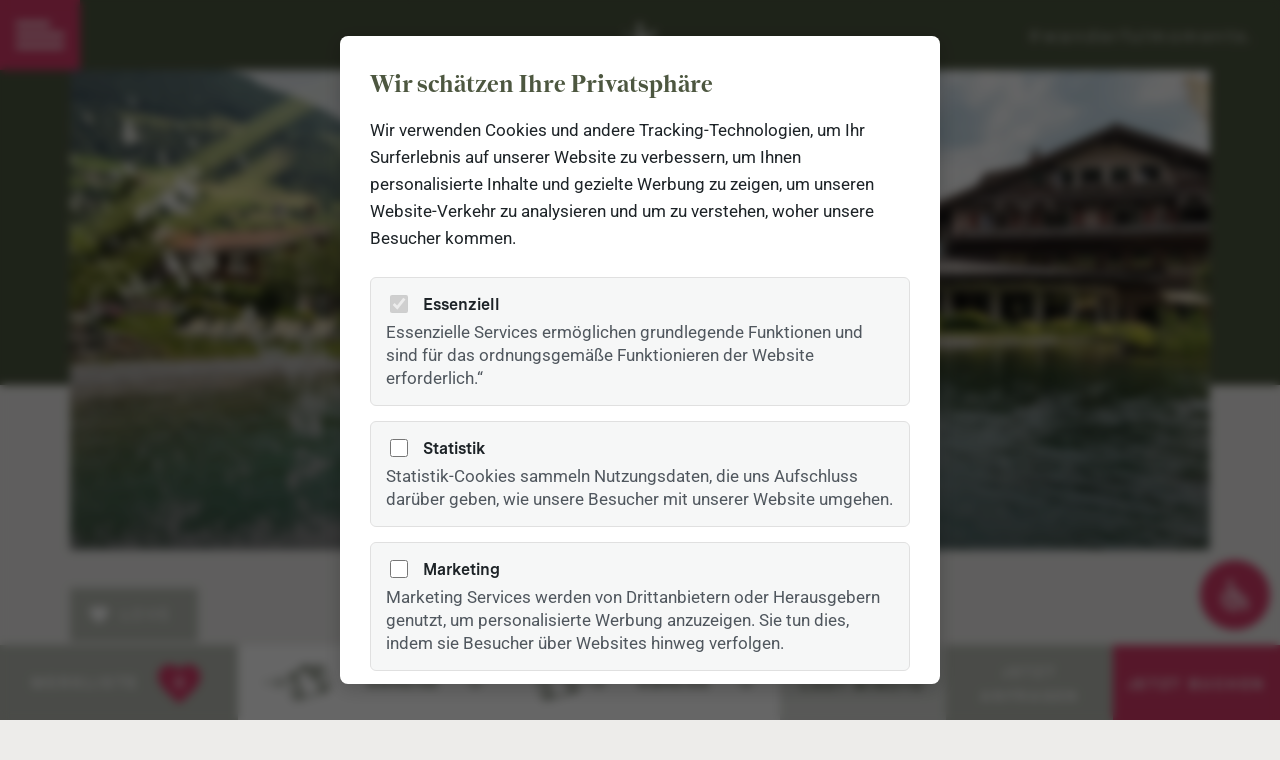

--- FILE ---
content_type: image/svg+xml
request_url: https://www.wanderhotel.at/wp-content/uploads/trennline.svg
body_size: 425
content:
<?xml version="1.0" encoding="UTF-8" standalone="no"?> <svg xmlns="http://www.w3.org/2000/svg" xmlns:xlink="http://www.w3.org/1999/xlink" xmlns:serif="http://www.serif.com/" width="252px" height="26px" version="1.1" xml:space="preserve" style="fill-rule:evenodd;clip-rule:evenodd;stroke-linecap:square;stroke-miterlimit:1.5;"><g><path d="M249.288,12.916l-98.64,-0" style="fill:none;stroke:#d73b69;stroke-width:2px;"></path><path d="M101.242,12.916l-98.64,-0" style="fill:none;stroke:#d73b69;stroke-width:2px;"></path><path d="M124.455,14.967l-8.931,5.077l-1.09,-1.916l8.872,-5.044l-8.924,-4.952l1.07,-1.927l9.003,4.995" style="fill:#d73b69;fill-rule:nonzero;"></path><path d="M124.454,0.904l0,24.336l2.205,0l-0,-10.273l8.931,5.077l1.09,-1.916l-8.872,-5.044l8.924,-4.952l-1.07,-1.927l-9.003,4.995l-0,-10.296l-2.205,-0Z" style="fill:#d73b69;fill-rule:nonzero;"></path></g></svg> 

--- FILE ---
content_type: application/javascript; charset=utf-8
request_url: https://www.wanderhotel.at/wp-content/plugins/wp_auto_photo_albums/plugin/jquery.autoPhotoAlbums.js?ver=3.2
body_size: 7631
content:
    
/* ======================================================= 
 *
 *      Auto Photo Albums
 *      Version: 2.3
 *      By castlecode
 *
 *      Contact: http://codecanyon.net/user/castlecode
 *      Created: December 01, 2018
 *
 *      Copyright (c) 2018, castlecode. All rights reserved.
 *      Available only in http://codecanyon.net/
 *      
 *      ---------------------------------
 *      CONTENTS
 *      ---------------------------------
 *
 *      [A] AUTO PHOTO ALBUMS CLASS
 *      [B] DEFAULTS
 *      [C] INIT
 *          [1] SETUP
 *          [2] GO TO DIRECTORY
 *          [3] ORDER THE JSON DATA
 *          [4] TEMPLATE
 *          [5] MAKE BOXES
 *          [6] CLICK ON AN ALBUM
 *          [7] BREADCRUMB
 *          [8] SEARCH
 *          [9] HANDY STUFF
 *          [10] DEEPLINKING
 *      [H] AUTO PHOTO ALBUMS PLUGIN
 *      
 * ======================================================= */

(function( window, $, undefined ){

/* ====================================================================== *
        [A] AUTO PHOTO ALBUMS CLASS
 * ====================================================================== */    

    var AutoPhotoAlbums = function(container, options){
        this.init(container, options);
    }

/* ====================================================================== *
        [B] DEFAULTS
 * ====================================================================== */    
    
    AutoPhotoAlbums.DEFAULTS = {

        directory           : 'galleries/gallery',
        ignoreAlbums        : [],
        configFile          : 'config.txt',

        nameDivider         : '-', // In the name, everything before this characters will not be shown
        linkTarget          : 'new_window', // 'new_window' or 'self'
        limit               : false,
        breadcrumb          : true,
        breadcrumbHome      : 'Home',
        deeplinkingOnAlbums : true,
        scrollTop           : true,
        scrollTopSpeed      : 200,

        /* Thumbnails options */

        thumbnailsOrder     : 'byName', // byDate, byDateReverse, byName, byNameReverse, random
        albumsFirst         : true,
        globalAlbumRatio    : '200x200',
        globalThumbRatio    : false,

        /* search options */

        search              : true,
        searchWord          : 'search',
        
        /* Template options */

        albumTemplate        :  ' <div class="media-box-image"> '+
                                    ' <div data-thumbnail="{{album_cover}}" {{ratio}} data-title="{{name}}" data-alt="{{name}}"></div> '+

                                    ' <div class="media-box-album"> '+
                                        ' <div class="media-box-album-name">{{name}}</div> '+
                                        ' <div class="media-box-album-count"> '+
                                            ' {{image_count}} images <span hide_if_empty="{{album_count}}">and {{album_count}} album(s)</span> '+ 
                                        ' </div> '+ 
                                    ' </div> '+
                                ' </div> ',

        itemTemplate        :   ' <div class="media-box-image mb-open-popup" {{link}} data-src="{{popup_src}}" data-title="{{name}}" data-type="{{popup_type}}"> '+
                                    ' <div data-thumbnail="{{thumb_src}}" {{ratio}} data-title="{{name}}" data-alt="{{name}}"></div> '+
                                    
                                    ' <div class="thumbnail-overlay"> '+

                                        ' <div class="thumbnail-overlay-animated" data-from="top"> '+
                                            ' <div class="thumbnail-overlay-title">{{name}}</div> '+
                                        ' </div> '+

                                    ' </div> '+
                                ' </div>',

        /* Media Boxes options */

        grid                    : {
                boxesToLoadStart                : 9,
                boxesToLoad                     : 9,
                minBoxesPerFilter               : 0,
                lazyLoad                        : true,
                horizontalSpaceBetweenBoxes     : 30,
                verticalSpaceBetweenBoxes       : 30,
                columnWidth                     : 'auto',
                columns                         : 3,
                resolutions                     :   [
                                                        {
                                                            maxWidth: 960,
                                                            columnWidth: 'auto',
                                                            columns: 3,
                                                        },
                                                        {
                                                            maxWidth: 650,
                                                            columnWidth: 'auto',
                                                            columns: 2,
                                                            horizontalSpaceBetweenBoxes: 10,
                                                            verticalSpaceBetweenBoxes: 10,
                                                        },
                                                        {
                                                            maxWidth: 450,
                                                            columnWidth: 'auto',
                                                            columns: 1,
                                                            horizontalSpaceBetweenBoxes: 10,
                                                            verticalSpaceBetweenBoxes: 10,
                                                        },
                                                    ],
                multipleFilterLogic             : 'AND',
                waitUntilThumbWithRatioLoads    : true, // When they have dimensions specified
                waitForAllThumbsNoMatterWhat    : false, // Wait for all the thumbnails to load even if they got dimensions specified
                thumbnailOverlay                : true, //Show the overlay on mouse over
                overlayEffect                   : 'fade', // 'push-up', 'push-down', 'push-up-100%', 'push-down-100%', 'reveal-top', 'reveal-bottom', 'reveal-top-100%', 'reveal-bottom-100%', 'direction-aware', 'direction-aware-fade', 'direction-right', 'direction-left', 'direction-top', 'direction-bottom', 'fade'
                overlaySpeed                    : 200,
                overlayEasing                   : 'default',
                showOnlyVisibleBoxesInPopup     : false,
                considerFilteringInPopup        : true,
                deepLinkingOnPopup              : false,
                deepLinkingOnFilter             : false,
                deepLinkingOnSearch             : false,
                LoadingWord                     : 'Loading...',
                loadMoreWord                    : 'Load More',
                noMoreEntriesWord               : 'No More Entries',
                percentage                      : false,

                popup                           : 'fancybox', // fancybox, magnificpopup, none
                magnificpopup                   :   {
                                                        gallery: true,
                                                        alignTop: false,
                                                        preload: [0,2],    
                                                    },
                fancybox                        :   {
                                                        loop                : false, // Enable infinite gallery navigation 
                                                        margin              : [44, 0], // Space around image, ignored if zoomed-in or viewport smaller than 800px
                                                        keyboard            : true, // Enable keyboard navigation
                                                        arrows              : true, // Should display navigation arrows at the screen edges
                                                        infobar             : false, // Should display infobar (counter and arrows at the top)
                                                        toolbar             : true, // Should display toolbar (buttons at the top)
                                                        buttons             :   [ // What buttons should appear in the top right corner.
                                                                                    'slideShow',
                                                                                    'fullScreen',
                                                                                    'thumbs',
                                                                                    'close'
                                                                                ],
                                                        idleTime            : 3, // Detect "idle" time in seconds
                                                        protect             : false, // Disable right-click and use simple image protection for images
                                                        animationEffect     : 'zoom', // Open/close animation type, it could be: false, 'zoom', 'fade', 'zoom-in-out'
                                                        animationDuration   : 330, // Duration in ms for open/close animation
                                                        transitionEffect    : 'fade', // ransition effect between slides, it could be: false, 'fade', 'slide', 'circular', 'tube', 'zoom-in-out', 'rotate'
                                                        transitionDuration  : 330, // Duration in ms for transition animation
                                                        slideShow           : { autoStart : false, speed : 4000 }, // slideshow settings
                                                        fullScreen          : { autoStart : false, }, // activate or deactivate fullscreen when open
                                                        thumbs              : { autoStart : false, hideOnClose : true },    // Display thumbnails on opening/closing
                                                        touch               : { vertical : true, momentum : true }, // Allow to drag content
                                                        compensateScrollbar : '.fancybox-compensate-for-scrollbar',
                                                    },                                
        },

        phpfile             : 'auto_photo_albums.php',
        directoryURL        : '', // the directoryURL is used for the <img src="" /> so it could be different from directory, if you set directory to an absolute path of your server. 
                                  // i.e. webpage = http://localhost:8888/auto_grid | $directory = /Applications/MAMP/htdocs/auto_grid/galleries/gallery | $directory_url = '/auto_grid/galleries/gallery'
    };    

    /*
        phpfile         => by default it should be in the same directory as your html page, but it can also be a URL for example: http://www.misite.com/auto_photo_albums.php (in that case the directory must be relative to this location, or use absolute path)
        directory       => by default it should be relative to your auto_photo_albums.php file, but you can set it to an absolute path (in that case you need to set the directoryURL)   
        directoryURL    => the directoryURL is used for the <img src="" /> so it could be different from directory, if you set directory to an absolute path of your server

        i.e. if your webpage is: http://localhost:8888/auto_grid 
        phpfile         => http://localhost:8888/auto_grid/auto_photo_albums.php
        directory       => /Applications/MAMP/htdocs/auto_grid/galleries/gallery
        directoryURL    => 'http://localhost:8888/auto_grid/galleries/gallery'
    */

/* ====================================================================== *
        [C] INIT
 * ====================================================================== */    

    AutoPhotoAlbums.prototype.init = function(container, options){   
        
    /* ====================================================================== *
            [1] SETUP
     * ====================================================================== */

        /* SETTINGS */
        var settings                    = $.extend(true, {}, AutoPhotoAlbums.DEFAULTS, options);

        if(options != undefined && options.grid != undefined && options.grid.resolutions != undefined){ // the extend propety do not replace arrays it merges them
            settings.grid.resolutions = options.grid.resolutions;
        }

        /* VARS */
        var $container                  = $(container);      
        var $container_top              = $('<div class="auto_photo_albums_top"></div>').insertBefore($container);
        var $container_id               = $container.attr('id');
        var $root_directory             = settings.directory;
        var $directory_url              = settings.directoryURL == '' ? settings.directory : settings.directoryURL;
        var $current_directory          = '';
        var $mediaboxes                 = $('<div class="mediaboxes_'+$container_id+'"></div>').appendTo($container);
        var $hashid                     = '('+$container.attr('id')+'|album)=';
        var $ignoreAlbums               = settings.ignoreAlbums;
        var $firstTime                  = true;
        var $loadingAlbum               = false;

        /* Add full directory to ignore_albums setting */
        $ignoreAlbums.forEach(function(row, index){
            $ignoreAlbums[index] = $root_directory+'/'+row;
        });

        var loadMoreButton              = $('<div class="media-boxes-load-more-button media-boxes-loading">'+settings.grid.LoadingWord+'</div>');
        
    /* ====================================================================== *
            [2] GO TO DIRECTORY
     * ====================================================================== */       

        function go_to_directory(directory){
            $loadingAlbum = true;
            loadMoreButton.insertAfter($container);

            destroy_boxes();

            $.post(settings.phpfile, { directory : $root_directory+directory, ignore_albums : $ignoreAlbums, config_file : settings.configFile, directory_url : $directory_url+directory }, function(r){
                var json_data = $.parseJSON(r);

                // Apply new settings if any
                var new_settings = {}
                try {
                    new_settings = $.parseJSON(json_data['settings']);
                } catch (e) {
                    console.log('could not parse the settings in this folder');
                    console.log(json_data['settings']);
                }

                if($.isEmptyObject(new_settings) == false){ // if there are new settings
                    new_settings    = $.extend(true, {}, options, new_settings); // first add the settings when the plugin was initialized
                    settings        = $.extend(true, {}, AutoPhotoAlbums.DEFAULTS, new_settings); // then overwrite those settings with the ones from the settings.txt file

                    if(new_settings != undefined && new_settings.grid != undefined && new_settings.grid.resolutions != undefined){ // the extend propety do not replace arrays it merges them
                        settings.grid.resolutions = options.grid.resolutions;
                    }
                }else{ // if there are no new settings then go back to default
                    settings = $.extend(true, {}, AutoPhotoAlbums.DEFAULTS, options);

                    if(options != undefined && options.grid != undefined && options.grid.resolutions != undefined){ // the extend propety do not replace arrays it merges them
                        settings.grid.resolutions = options.grid.resolutions;
                    }
                }

                loadMoreButton.remove();
                $loadingAlbum = false;
            
                // Make boxes
                make_boxes( order_json_data(json_data['output']), json_data['album_header'] );
            });
        }

        if(settings.deeplinkingOnAlbums){
            $current_directory  = get_value_from_hash($hashid);

            go_to_directory($current_directory);
        }else{
            go_to_directory('');
        }

    /* ====================================================================== *
            [3] ORDER THE JSON DATA
     * ====================================================================== */            

        function order_json_data(json_data){
            var new_json_data = json_data.sort(function(a, b) {
                var a_name  = a.order !== undefined ? a.order : a.name; // you can use a new varialbe named "order" in the config.txt file for altering the order (so you don't have to rename you folders/images)
                var b_name  = b.order !== undefined ? b.order : b.name;

                if(settings.thumbnailsOrder == 'byName')         return a_name.localeCompare(b_name); // Keep in mind that localeCompare() is case insensitive. If you want case sensitive, you can use (string1 > string2) - (string1 < string2)
                if(settings.thumbnailsOrder == 'byNameReverse')  return b_name.localeCompare(a_name);
                if(settings.thumbnailsOrder == 'byDate')         return parseFloat(b.date) - parseFloat(a.date);
                if(settings.thumbnailsOrder == 'byDateReverse')  return parseFloat(a.date) - parseFloat(b.date);
                if(settings.thumbnailsOrder == 'random')         return parseFloat(a.random) - parseFloat(b.random);
            });

            if(settings.albumsFirst){
                var albums = [];
                var images  = [];
                new_json_data.forEach(function(row){
                    if(row.is_directory){
                        albums.push(row);
                    }else{
                        images.push(row);
                    }
                });
                return albums.concat(images);
            }else{
                return new_json_data;
            }
        }
    
    /* ====================================================================== *
            [4] TEMPLATE
     * ====================================================================== */    

        // Use the template and replace the variables with the values

        function convert_template(template, item){
            for (var property in item) {
                if (item.hasOwnProperty(property)) {

                    // variable and new value

                    var variable    = property;
                    var new_value   = item[property];

                    // Check nameDivider and remove everything before that

                    if((variable=='name' || variable=='filter' || variable=='extra_filter')){
                        new_value = fix_name(new_value);
                    }

                    // Check link and add Javascript for redirect
                    
                    if(variable=='link'){
                        if(settings.linkTarget == 'self'){
                            new_value = ' onclick=\'location.href="'+new_value+'"\' ';
                        }else if(settings.linkTarget == 'new_window'){
                            new_value = ' onclick=\'window.open("'+new_value+'", "_blank");\' ';
                        }
                    }

                    // Check ratio

                    if(variable=='ratio'){
                        var split   = new_value.toLowerCase().split('x');
                        new_value   = ' data-width="'+split[0]+'" data-height="'+split[1]+'" ';
                    }

                    // Remove hide_if_empty attribute if found

                    if(new_value != ''){
                        template = template.split('hide_if_empty="{{'+variable+'}}"').join('');
                        template = template.split("hide_if_empty='{{"+variable+"}}'").join('');
                        template = template.split("hide_if_empty=&apos;{{"+variable+"}}&apos;").join('');
                    }

                    // Replace variable with value in template

                    template = template.split('{{'+variable+'}}').join(new_value);
                }
            }

            // Add global ratio

            if(item.is_directory){
                if(settings.globalAlbumRatio != false){
                    var split   = settings.globalAlbumRatio.split('x');
                    template    = template.split('{{ratio}}').join( ' data-width="'+split[0]+'" data-height="'+split[1]+'" ' );
                }    
            }else{
                if(settings.globalThumbRatio != false){
                    var split   = settings.globalThumbRatio.split('x');
                    template    = template.split('{{ratio}}').join( ' data-width="'+split[0]+'" data-height="'+split[1]+'" ' );
                }    
            }

            return template;
        }

    /* ====================================================================== *
            [5] MAKE BOXES
     * ====================================================================== */        

        function destroy_boxes(){

            // Close fancybox if there was some instance open 
            
            if($.fancyboxMB !== undefined){
                $.fancyboxMB.destroy(); // usually when you are inside an album and with fancybox open, and if you hit the "back button" it will go back to the previous album, but without this it would leave fancybox open
            }

            // Destroy the media boxes, if there were any (when it first loads there aren't any)

            if($mediaboxes.data('isotopeMB') !== undefined){
                $mediaboxes.isotopeMB('destroy');
            }
            $mediaboxes.unbind().removeData();
            $mediaboxes.remove();
            $container.html('');

        }

        function make_boxes(json_data, album_header){

            $container_top.html(album_header);
            $mediaboxes = $('<div class="mediaboxes_'+$container_id+'" id="'+$container.attr('id')+'"></div>').appendTo($container);

            // Limit the items

            if(settings.limit != false){
                json_data = json_data.slice(0,settings.limit);
            }

            // Iterate through all the images

            var html_boxes  = '';
            $.each(json_data, function(i, row){    
                var html            =  convert_template(row.is_directory ? settings.albumTemplate : settings.itemTemplate, row);
                var directory       = row.is_directory ? 'data-directory="'+ row.name +'"' : '';
                var directory_class = row.is_directory ? 'media-box-is-directory' : '';

                html_boxes  +=  ' <div class="media-box '+directory_class+'" '+directory+'>'+ html +'</div>';
            });

            // Add boxes to the DOM

            $mediaboxes.html(html_boxes);

            // extras at the top 

            make_breadcrumb();
            make_search();

            // Init the media boxes

            var media_boxes_extra_settings  =   {
                                                    filterContainer                 : '',
                                                    search                          : '.auto_photo_albums_search_'+$container_id, // i.e. #search
                                                    searchTarget                    : '.thumbnail-overlay, .media-box-content, .media-box-album',
                                                }
            
            $mediaboxes.mediaBoxes( $.extend(true, {}, settings.grid, media_boxes_extra_settings) );

            $firstTime = false;

            // if directory match a quick link then add class "selected"
            
            $('.auto-photo-albums-quick-link').removeClass('selected').removeClass('loading');
            $('.auto-photo-albums-quick-link').filter('[data-directory="'+$current_directory+'"]').addClass('selected');
        }

    /* ====================================================================== *
            [6] CLICK ON AN ALBUM
     * ====================================================================== */  

         $container.on('click', '.media-box-is-directory .media-box-container', function(){
            if($loadingAlbum) return;

            var directory       = $(this).parents('.media-box').attr('data-directory');
            $current_directory  += '/'+directory;

            go_to_directory($current_directory);

            if(settings.deeplinkingOnAlbums){
                set_key_and_value_in_hash($hashid, $current_directory);
            }
         });

     /* ====================================================================== *
            [7] BREADCRUMB
     * ====================================================================== */  

        function make_breadcrumb(){
            var breadcrumb  = $('<ul class="media-boxes-breadcrumb"></ul>').prependTo($container_top);
            var html        = '<li><a data-directory="">'+settings.breadcrumbHome+'</a></li>';
            var prefix      = '/';

            if(!settings.breadcrumb){
                breadcrumb.hide();
            }
            
            $current_directory.split('/').forEach(function(row, index){
                if(row != ''){
                    html    += '<li><a data-directory="'+prefix+row+'">'+( fix_name(row) )+'</a></li>'
                    prefix  += row+'/'
                }
            });
            
            breadcrumb.html(html);

            breadcrumb.find('li:last').find('a').addClass('last-breadcrumb'); // add last-breadcrumb class to last breadcrumb

            // Scroll to breadcrumb if the breadcrumb is not visible (usually when the user has scrolled down much and it opens a new album, it needs to go back to top)

            if(settings.scrollTop && !$firstTime){
                if(breadcrumb.visible(true) === false){
                    $('html, body').animate({
                        scrollTop: breadcrumb.offset().top - 80
                    }, settings.scrollTopSpeed);
                }
            }
        }

        function navigate_to_directory($this){
            if($loadingAlbum) return;
            
            var directory       = $this.attr('data-directory');
            $current_directory  = directory;

            go_to_directory($current_directory);

            if(settings.deeplinkingOnAlbums){
                if($current_directory == ''){
                    remove_from_hash($hashid);
                }else{
                    set_key_and_value_in_hash($hashid, $current_directory);
                }
            }
        }

        $container_top.on('click', '.media-boxes-breadcrumb li a', function(e){
            e.preventDefault();

            var $this           = $(this);

            if($this.hasClass('last-breadcrumb')) return;

            navigate_to_directory($this);
        });

        $('body').on('click', '.auto-photo-albums-quick-link', function(e){
            e.preventDefault();

            var $this = $(this);

            if(!$this.hasClass('loading')){
                $this.addClass('loading');
                navigate_to_directory($this);
            }
        });

        /* QUICK LINKS, PLACE THEM ANY WHERE, ITS A WAY TO OPEN A SPECIFIC DIRECTORY FROM ANYWHERE IN YOUR PAGE
            
            <a class="auto-photo-albums-quick-link" data-directory="/A-Nature">Nature</a>
            <a class="auto-photo-albums-quick-link" data-directory="/B-Beach">Beach</a>
            <a class="auto-photo-albums-quick-link" data-directory="/C-Roads">Roads</a>
            <a class="auto-photo-albums-quick-link" data-directory="/D-Interiors">Interiors</a>
        
        */

    /* ====================================================================== *
            [8] SEARCH
     * ====================================================================== */            

        function make_search(){
            if(settings.search){
                html_search     =   ' <div class="media-boxes-search" style="float:right;">'+
                                        ' <span class="media-boxes-icon fa fa-search"></span> '+
                                        ' <input class="auto_photo_albums_search_'+$container_id+'" type="text" id="search" placeholder="'+settings.searchWord+'"> '+
                                        ' <span class="media-boxes-clear fa fa-close"></span> '+
                                    ' </div> ';
                
                $(html_search).prependTo($container_top);                                
            }
        }

    /* ====================================================================== *
            [9] HANDY STUFF
     * ====================================================================== */  

        function fix_name(name){
            if(name.indexOf(settings.nameDivider) >= 0){
                name = name.split(settings.nameDivider)[1];
            }

            return name;
        }

    /* ====================================================================== *
            [10] DEEPLINKING
     * ====================================================================== */  

        var old_hash = get_value_from_hash($hashid);
        function hashchange(){
            var new_hash = get_value_from_hash($hashid);

            if(old_hash != new_hash){ // do this only if the hash of the auto albums changed, if the hash changed for other reason then ignore
                if($container.hasClass('changing-hash') === false){ // if the hash changed by the auto albums (i.e. when you click on an album or breadcrumb) then ignore
                    $current_directory  = get_value_from_hash($hashid);
                    go_to_directory($current_directory); // this is mainly when somebody hits the back button of the browser and the hash change
                }
            }

            old_hash = new_hash;
            $container.removeClass('changing-hash');
        }

        
        $(window).on("hashchange", function (){ // only go if it wasn't a change by a click, if it was done by a back button!
            hashchange();
        });

        function set_hash(new_hash){
            $container.addClass('changing-hash');

            if(new_hash === '' || new_hash === '#' || new_hash === '!'){ // Remove hash
                
                if(history.pushState) { 
                    history.pushState(null, null, ' ');
                    hashchange(); // because pushState doesn't fire the "hashchange" event
                }else{ 
                    location.hash = '#!'; 
                }

            }else{
                location.hash = '#' + new_hash;
            }
        }

        function replace_in_hash(old_value, new_value){
            var hash        = get_hash();

            if(hash.indexOf(old_value) > -1 && old_value != ""){ // if the old value exists, then just replace it
                set_hash( hash.split(old_value).join(new_value) );
            }else{ // if the old value doesn't exists then just add the new one
                set_hash( hash+new_value );
            }
        }

        function get_hash(){
            if(location.href.indexOf("#") != -1){
                //return decodeURI( location.href.split("#")[1] ); // this wouldn't work if there are more # in the hash
                return decodeURI( location.href.substring(location.href.indexOf('#')+1) );
            }else{
                return '';
            }
        }

        function get_value_and_key_from_hash(start){
            var hash            = get_hash();
            var output          = '';
            var index_start     = hash.indexOf(start);
            
            if(index_start > -1 && hash.indexOf(';', index_start) > -1){
                output = hash.substring(index_start, hash.indexOf(';', index_start)+1);
            }

            return output;
        }

        function get_value_from_hash(start){
            var hash            = get_hash();
            var output          = '';
            var index_start     = hash.indexOf(start);
            
            if(index_start > -1 && hash.indexOf(';', index_start) > -1){
                output = hash.substring(index_start+(start.length), hash.indexOf(';', index_start))
            }

            return output;
        }

        function remove_from_hash(start){
            var new_hash    = get_hash().split( get_value_and_key_from_hash(start) ).join('');
            set_hash(new_hash);
        }

        function set_key_and_value_in_hash(start, value){
            if(get_value_from_hash(start) == value){
                // do nothing, since there's no change in the hash
            }else{
                var old_value   = get_value_and_key_from_hash(start);
                var new_value   = start + value + ';'; // i.e. // (grid|popup)=some_image.png;
                replace_in_hash(old_value, new_value);
            }
        }
        
    };//END OF INIT   

/* ====================================================================== *
        [H] AUTO PHOTO ALBUMS PLUGIN
 * ====================================================================== */

    $.fn.autoPhotoAlbums = function(options, content, callback) {

        return this.each(function(key, value){
            var $this   = $(this);
            var data    = $this.data('autoPhotoAlbums')
            
            // Initialize plugin
            if (!data && typeof options != 'string'){
                $this.data('autoPhotoAlbums', new AutoPhotoAlbums(this, options));
            }

            // Call method
            if (data && typeof options == 'string'){
                data[options](content, callback);    
            }
        });

    };      
    
})( window, jQuery );

--- FILE ---
content_type: image/svg+xml
request_url: https://www.wanderhotel.at/wp-content/themes/visual-composer-starter-theme-child/img/sub-label-indicator.svg
body_size: 467
content:
<?xml version="1.0" encoding="UTF-8" standalone="no"?>
<!DOCTYPE svg PUBLIC "-//W3C//DTD SVG 1.1//EN" "http://www.w3.org/Graphics/SVG/1.1/DTD/svg11.dtd">
<svg width="17px" height="10px" version="1.1" xmlns="http://www.w3.org/2000/svg" xmlns:xlink="http://www.w3.org/1999/xlink" xml:space="preserve" xmlns:serif="http://www.serif.com/" style="fill-rule:evenodd;clip-rule:evenodd;stroke-linecap:round;stroke-linejoin:round;stroke-miterlimit:1;">
    <g transform="matrix(1,0,0,1,-919,-1095)">
        <g transform="matrix(-2.16824e-17,-0.354101,-0.332849,2.03811e-17,2097.98,1608.11)">
            <g>
                <path d="M1445,3494.61L1424.13,3515.48L1445,3536.35" style="fill:none;stroke:rgb(52,64,39);stroke-width:5.82px;"/>
            </g>
        </g>
    </g>
</svg>


--- FILE ---
content_type: image/svg+xml
request_url: https://www.wanderhotel.at/wp-content/themes/visual-composer-starter-theme-child/img/checkbox.svg
body_size: 1407
content:
<?xml version="1.0" encoding="UTF-8" standalone="no"?>
<!DOCTYPE svg PUBLIC "-//W3C//DTD SVG 1.1//EN" "http://www.w3.org/Graphics/SVG/1.1/DTD/svg11.dtd">
<svg width="52px" height="49px" version="1.1" xmlns="http://www.w3.org/2000/svg" xmlns:xlink="http://www.w3.org/1999/xlink" xml:space="preserve" xmlns:serif="http://www.serif.com/" style="fill-rule:evenodd;clip-rule:evenodd;stroke-linejoin:round;stroke-miterlimit:2;">
    <g transform="matrix(1,0,0,1,0,-1)">
        <g>
            <path d="M27.691,26.373C26.826,27.864 26.039,29.404 25.213,30.92C23.935,28.335 22.497,25.815 20.926,23.469C20.07,22.19 19.041,21.074 17.99,19.958C17.413,19.346 17.018,18.879 16.514,18.352C16.418,18.252 16.32,18.154 16.224,18.055C15.914,17.736 16.425,18.263 16.033,17.844C15.975,17.782 15.93,17.731 15.895,17.688C15.501,16.741 14.09,16.581 13.408,17.317C12.418,18.388 12.945,20.186 13.38,21.14C14.102,22.723 14.851,24.27 15.773,25.744C16.83,27.435 17.579,29.308 18.512,31.069C19.751,33.407 20.933,35.758 21.864,38.238C22.793,40.712 26.051,41.069 27.429,38.78C29.252,35.752 30.77,32.538 32.517,29.465C34.342,26.254 36.631,23.402 38.901,20.499C41.109,17.673 43.467,15.014 45.864,12.351C48.127,9.836 51.515,6.621 51.174,2.923C51.044,1.523 49.606,0.699 48.356,1.427C46.851,2.304 45.766,3.708 44.706,5.052C43.682,6.349 42.587,7.586 41.472,8.805C38.99,11.52 36.587,14.264 34.314,17.159C31.974,20.138 29.596,23.089 27.691,26.373" style="fill:rgb(77,87,64);fill-rule:nonzero;"/>
            <path d="M44.683,21.947C44.07,21.158 42.464,21.361 42.604,22.584C43.006,26.091 42.093,29.694 41.958,33.198C41.83,36.507 41.964,39.833 42.077,43.146C42.004,43.215 41.934,43.289 41.872,43.371C41.525,43.831 41.017,44.023 40.123,44.157C38.88,44.343 37.602,44.328 36.349,44.34C33.136,44.373 29.931,44.756 26.723,44.922C19.82,45.279 12.925,44.828 6.023,44.725C5.516,38.832 6.259,32.898 6.012,26.991C5.757,20.865 4.798,14.689 5.038,8.551C9.678,7.237 14.683,8.368 19.417,8.659C25.817,9.052 32.214,8.768 38.603,8.349C41.253,8.175 41.139,4.145 38.467,4.214C31.886,4.384 25.252,4.695 18.677,4.252C13.149,3.879 7.06,2.549 1.887,5.217C1.233,5.554 0.888,6.378 0.9,7.076C1.011,13.773 1.585,20.439 1.771,27.13C1.954,33.737 0.981,40.372 1.898,46.954C2.066,48.158 2.863,49.053 4.148,49.061C8.144,49.086 12.122,49.432 16.108,49.684C20.193,49.941 24.25,49.957 28.338,49.76C31.537,49.606 34.713,49.398 37.915,49.348C40.384,49.309 43.528,49.122 45.322,47.177C46.402,46.942 47.328,46.101 47.276,44.675C47.132,40.691 46.784,36.693 46.723,32.709C46.669,29.181 46.972,24.895 44.683,21.947" style="fill:rgb(77,87,64);fill-rule:nonzero;"/>
        </g>
    </g>
</svg>


--- FILE ---
content_type: image/svg+xml
request_url: https://www.wanderhotel.at/wp-content/uploads/icon-ig.svg
body_size: 837
content:
<?xml version="1.0" encoding="UTF-8" standalone="no"?> <svg xmlns="http://www.w3.org/2000/svg" xmlns:xlink="http://www.w3.org/1999/xlink" xmlns:serif="http://www.serif.com/" width="18px" height="19px" version="1.1" xml:space="preserve" style="fill-rule:evenodd;clip-rule:evenodd;stroke-linejoin:round;stroke-miterlimit:2;"> <g transform="matrix(1,0,0,1,-18886,-71)"> <g transform="matrix(1,0,0,0.966642,17933.3,-4098.58)"> <g transform="matrix(0.134086,0,0,0.138713,969.355,4320.34)"> <path d="M-79.063,-42.844C-100.03,-42.844 -117.024,-25.847 -117.024,-4.878L-117.024,46.038C-117.024,67 -100.03,83.994 -79.063,83.994C-79.063,83.994 -28.143,83.994 -28.143,83.994C-7.176,83.994 9.816,67 9.816,46.038L9.816,-4.878C9.816,-25.683 -6.912,-42.578 -27.652,-42.841L-28.143,-42.844L-79.063,-42.844ZM2.918,41.15L2.918,0.002C2.918,-19.845 -13.182,-35.948 -33.028,-35.948L-74.177,-35.948C-94.034,-35.948 -110.129,-19.845 -110.129,0.002L-110.129,41.15C-110.129,61.01 -94.034,77.099 -74.177,77.099C-74.177,77.099 -33.028,77.099 -33.028,77.099C-13.182,77.099 2.918,61.01 2.918,41.15Z" style="fill:white;"></path> </g> <g transform="matrix(0.134086,0,0,0.138713,962.406,4320.31)"> <path d="M-0.414,-11.001C-17.917,-10.78 -32.033,3.469 -32.033,21.023C-32.033,38.706 -17.694,53.051 0,53.051C17.687,53.051 32.027,38.706 32.027,21.023C32.027,3.469 17.91,-10.78 0.414,-11.001L0,-11.004L-0.414,-11.001ZM-1.233,44.934L-0.618,44.957L0,44.965C13.219,44.965 23.941,34.241 23.941,21.023C23.941,7.79 13.219,-2.921 0,-2.921C-13.234,-2.921 -23.948,7.79 -23.948,21.023C-23.948,33.827 -13.894,44.291 -1.233,44.934Z" style="fill:white;"></path> </g> <g transform="matrix(0.134086,0,0,0.138713,967.959,4318.3)"> <path d="M-2.949,-0.604C-3.255,-3.614 -5.802,-5.968 -8.89,-5.968C-12.186,-5.968 -14.854,-3.289 -14.854,0.006C-14.854,3.302 -12.185,5.974 -8.89,5.974C-5.596,5.974 -2.918,3.303 -2.918,0.006L-2.926,-0.301L-2.949,-0.604Z" style="fill:white;"></path> </g> </g> </g> </svg> 

--- FILE ---
content_type: application/javascript; charset=utf-8
request_url: https://www.wanderhotel.at/wp-content/cache/min/1/wp-content/plugins/ACF-Justified-Image-Grid-master/js/acf-jig-custom.js?ver=1768828894
body_size: 334
content:
(function($){var id,row_height,max_row_height,lastrow,fixed_height,show_captions,margin,border,randomize,swipebox;$('.image-container').each(function(index,el){id=$(this).data('id');row_height=$(this).data('row_height');max_row_height=$(this).data('max_row_height');lastrow=$(this).data('lastrow');fixed_height=$(this).data('fixed_height');show_captions=$(this).data('show_captions');margin=$(this).data('margin');border=$(this).data('border');randomize=$(this).data('randomize');swipebox=$(this).data('swipebox');$(el).justifiedGallery({rel:'gallery'+id,cssAnimation:!0,rowHeight:row_height,maxRowHeight:max_row_height,lastRow:lastrow,fixedHeight:fixed_height,captions:show_captions,margins:margin,border:border,randomize:randomize,})});if(swipebox==='yes')$('a.swipebox').swipebox()}(jQuery))

--- FILE ---
content_type: image/svg+xml
request_url: https://www.wanderhotel.at/wp-content/uploads/stern-icon.svg
body_size: 401
content:
<?xml version="1.0" encoding="UTF-8" standalone="no"?> <svg xmlns="http://www.w3.org/2000/svg" xmlns:xlink="http://www.w3.org/1999/xlink" xmlns:serif="http://www.serif.com/" width="43px" height="47px" version="1.1" xml:space="preserve" style="fill-rule:evenodd;clip-rule:evenodd;stroke-linejoin:round;stroke-miterlimit:2;"><g><g opacity="0.4"><path d="M19.65,27.443l-16.806,9.554l-2.051,-3.605l16.695,-9.492l-16.792,-9.317l2.012,-3.627l16.942,9.4" style="fill:#fff;fill-rule:nonzero;"></path></g><path d="M42.752,14.582l-2.012,-3.627l-16.942,9.401l0,-19.375l-4.148,-0l0,45.795l4.148,0l0,-19.333l16.806,9.554l2.052,-3.605l-16.696,-9.491l16.792,-9.319Z" style="fill:#fff;fill-rule:nonzero;"></path></g></svg> 

--- FILE ---
content_type: image/svg+xml
request_url: https://www.wanderhotel.at/wp-content/uploads/icon-tel.svg
body_size: 978
content:
<?xml version="1.0" encoding="UTF-8" standalone="no"?> <svg xmlns="http://www.w3.org/2000/svg" xmlns:xlink="http://www.w3.org/1999/xlink" xmlns:serif="http://www.serif.com/" width="22px" height="19px" version="1.1" xml:space="preserve" style="fill-rule:evenodd;clip-rule:evenodd;stroke-linejoin:round;stroke-miterlimit:2;"> <g transform="matrix(1,0,0,1,-18991,-71)"> <g transform="matrix(1,0,0,0.269242,17215.2,0)"> <g transform="matrix(0.53014,0,0,2.3117,1095.79,-1393.81)"> <g transform="matrix(0.808673,0,0,0.688794,1218.96,605.523)"> <path d="M87,198.293L104,198.293L104,200.293L85,200.293L85,190.99L91.168,181.738L92.832,182.848L87,191.596L87,198.293Z" style="fill:white;"></path> </g> <g transform="matrix(0.808673,0,0,0.688794,1218.96,605.523)"> <path d="M121,191.596L115.168,182.848L116.832,181.738L123,190.99L123,200.293L104,200.293L104,198.293L121,198.293L121,191.596Z" style="fill:white;"></path> </g> <g transform="matrix(0.808673,0,0,0.688794,1218.96,605.523)"> <path d="M104,180.293C100.111,180.293 97,183.228 97,186.793C97,190.358 100.111,193.293 104,193.293C107.889,193.293 111,190.358 111,186.793C111,183.228 107.889,180.293 104,180.293ZM104,182.293C106.739,182.293 109,184.282 109,186.793C109,189.304 106.739,191.293 104,191.293C101.261,191.293 99,189.304 99,186.793C99,184.282 101.261,182.293 104,182.293Z" style="fill:white;"></path> </g> <g transform="matrix(0.808673,0,0,0.688794,1218.96,605.523)"> <path d="M95,176.902L95,181.964L94.379,182.218C91.271,183.49 87.253,184.249 84.013,184.293L83.43,184.301L83.136,183.797C81.923,181.717 80.725,179.232 80.017,175.478L79.913,174.925L80.332,174.549C82.82,172.317 90.614,167.293 104,167.293C117.386,167.293 125.179,172.317 127.668,174.548L128.087,174.925L127.983,175.478C127.275,179.232 126.077,181.717 124.864,183.797L124.57,184.301L123.987,184.293C120.747,184.249 116.728,183.49 113.621,182.218L113,181.964L113,176.902C111.628,176.26 108.638,175.293 104,175.293C99.361,175.293 96.372,176.26 95,176.902ZM125.904,175.673C123.168,173.443 115.927,169.293 104,169.293C92.073,169.293 84.831,173.443 82.096,175.673C82.698,178.536 83.615,180.569 84.571,182.277C87.253,182.17 90.403,181.574 93,180.609L93,175.716L93.5,175.427C94.638,174.77 98.111,173.293 104,173.293C109.888,173.293 113.362,174.77 114.5,175.427L115,175.716L115,180.609C117.597,181.574 120.747,182.17 123.429,182.277C124.385,180.57 125.302,178.536 125.904,175.673Z" style="fill:white;"></path> </g> </g> </g> </g> </svg> 

--- FILE ---
content_type: image/svg+xml
request_url: https://www.wanderhotel.at/wp-content/uploads/icon-yt.svg
body_size: 649
content:
<?xml version="1.0" encoding="UTF-8" standalone="no"?> <svg xmlns="http://www.w3.org/2000/svg" xmlns:xlink="http://www.w3.org/1999/xlink" xmlns:serif="http://www.serif.com/" width="25px" height="19px" version="1.1" xml:space="preserve" style="fill-rule:evenodd;clip-rule:evenodd;stroke-linejoin:round;stroke-miterlimit:2;"> <g transform="matrix(1,0,0,1,-18936,-71)"> <g transform="matrix(1,0,0,0.269242,17215.2,0)"> <g transform="matrix(0.818722,0,0,3.04084,892.058,-31458.3)"> <path d="M1042.46,10446.9L1042.46,10440.1C1042.46,10436.2 1041.2,10433.1 1037.32,10433.1L1018.63,10433.1C1014.76,10433.1 1013.11,10436.2 1013.11,10440.1L1013.11,10446.9C1013.11,10450.8 1014.91,10453.9 1018.79,10453.9L1037.17,10453.9C1041.05,10453.9 1042.46,10450.8 1042.46,10446.9ZM1041.46,10446.9C1041.46,10450.2 1040.43,10452.9 1037.17,10452.9C1037.17,10452.9 1018.79,10452.9 1018.79,10452.9C1015.52,10452.9 1014.11,10450.2 1014.11,10446.9C1014.11,10446.9 1014.11,10440.1 1014.11,10440.1C1014.11,10436.8 1015.37,10434.1 1018.63,10434.1C1018.63,10434.1 1037.32,10434.1 1037.32,10434.1C1040.58,10434.1 1041.46,10436.8 1041.46,10440.1L1041.46,10446.9ZM1025.18,10439.2C1025.02,10439.1 1024.84,10439.1 1024.68,10439.2C1024.54,10439.3 1024.44,10439.4 1024.44,10439.6L1024.44,10447.7C1024.44,10447.8 1024.54,10448 1024.68,10448.1C1024.84,10448.2 1025.02,10448.2 1025.18,10448.1L1032.9,10444.1C1033.06,10444 1033.17,10443.8 1033.17,10443.6C1033.17,10443.5 1033.06,10443.3 1032.9,10443.2L1025.18,10439.2ZM1025.44,10440.4L1031.59,10443.6C1031.59,10443.6 1025.44,10446.8 1025.44,10446.8L1025.44,10440.4Z" style="fill:white;"></path> </g> </g> </g> </svg> 

--- FILE ---
content_type: image/svg+xml
request_url: https://www.wanderhotel.at/wp-content/uploads/icon-mail.svg
body_size: 495
content:
<?xml version="1.0" encoding="UTF-8" standalone="no"?> <svg xmlns="http://www.w3.org/2000/svg" xmlns:xlink="http://www.w3.org/1999/xlink" xmlns:serif="http://www.serif.com/" width="18px" height="19px" version="1.1" xml:space="preserve" style="fill-rule:evenodd;clip-rule:evenodd;stroke-linejoin:round;stroke-miterlimit:1.41421;"> <g transform="matrix(1,0,0,1,-19046,-71)"> <g transform="matrix(1,0,0,0.269242,17215.2,0)"> <g transform="matrix(0.168325,0,0,0.62518,1830.52,275.963)"> <path d="M3.587,68.902L104.274,68.902L104.274,3.587L3.587,3.587L3.587,68.902ZM7.09,7.001L101.099,7.001L53.83,54.207L7.09,7.001ZM76.801,35.677L100.86,11.957L100.86,60.634L76.801,35.677ZM7,12.157L30.858,35.676L7,60.409L7,12.157ZM73.942,38.465L101,65.489L6.644,65.489L32.786,37.706L53.83,58.324L73.942,38.465Z" style="fill:white;fill-rule:nonzero;stroke:white;stroke-width:1.19px;"></path> </g> </g> </g> </svg> 

--- FILE ---
content_type: image/svg+xml
request_url: https://www.wanderhotel.at/wp-content/uploads/wanderhotel-oesterreich-kirchner-logo.svg
body_size: 1967
content:
<?xml version="1.0" encoding="UTF-8" standalone="no"?> <svg xmlns="http://www.w3.org/2000/svg" xmlns:xlink="http://www.w3.org/1999/xlink" xmlns:serif="http://www.serif.com/" width="159px" height="130px" version="1.1" xml:space="preserve" style="fill-rule:evenodd;clip-rule:evenodd;stroke-linejoin:round;stroke-miterlimit:2;"><g><path d="M29.747,78.127l-0.705,0l-1.768,-5.859l-1.767,5.859l-0.716,0l-1.835,-6.869l0.736,0l1.472,5.918l1.766,-5.918l0.717,0l1.758,5.948l1.471,-5.948l0.698,0l-1.827,6.869Z" style="fill:#fff;fill-rule:nonzero;"></path><path d="M40.431,76.184l-3.28,0l-0.774,1.943l-0.747,-0l2.787,-6.869l0.766,-0l2.79,6.869l-0.767,-0l-0.775,-1.943Zm-0.246,-0.619l-1.393,-3.522l-1.394,3.522l2.787,-0Z" style="fill:#fff;fill-rule:nonzero;"></path><path d="M52.332,78.127l-0.746,0l-3.702,-5.907l0,5.907l-0.677,0l0,-6.869l0.894,0l3.564,5.752l-0,-5.752l0.667,0l0,6.869Z" style="fill:#fff;fill-rule:nonzero;"></path><path d="M60.187,78.127l-2.032,0l0,-6.869l2.16,0c2.141,0 3.269,1.53 3.269,3.317c0.018,1.806 -1.178,3.584 -3.397,3.552m0.069,-6.251l-1.402,-0l-0,5.625l1.344,0c1.746,0 2.669,-1.385 2.669,-2.877c0,-1.482 -0.883,-2.748 -2.611,-2.748" style="fill:#fff;fill-rule:nonzero;"></path><path d="M69.065,78.127l-0,-6.869l4.299,0l-0,0.618l-3.603,-0l0,2.463l3.299,-0l-0,0.63l-3.299,-0l0,2.532l3.789,0l-0,0.626l-4.485,0Z" style="fill:#fff;fill-rule:nonzero;"></path><path d="M83.213,78.127l-1.874,-2.971l-1.717,-0l0,2.971l-0.687,0l-0,-6.869l2.542,0c1.363,0 2.13,0.864 2.13,1.875c0,0.431 -0.138,0.824 -0.402,1.188c-0.266,0.362 -0.63,0.599 -1.111,0.725l1.935,3.081l-0.816,0Zm-1.784,-3.591c0.942,0 1.492,-0.649 1.492,-1.374c-0,-0.717 -0.514,-1.286 -1.406,-1.286l-1.893,-0l0,2.66l1.807,0Z" style="fill:#fff;fill-rule:nonzero;"></path><path d="M94.369,78.127l-0.697,0l0,-3.149l-3.76,-0l0,3.149l-0.696,0l0,-6.869l0.696,0l0,3.1l3.76,0l0,-3.1l0.697,0l-0,6.869Z" style="fill:#fff;fill-rule:nonzero;"></path><path d="M103.177,78.305c-2.1,0.03 -3.347,-1.67 -3.326,-3.613c-0.021,-1.931 1.226,-3.632 3.326,-3.601c2.102,-0.031 3.347,1.67 3.328,3.601c0.019,1.943 -1.226,3.643 -3.328,3.613m0,-6.556c-1.698,0 -2.601,1.305 -2.601,2.934c-0,1.639 0.932,2.964 2.601,2.964c1.669,0 2.603,-1.325 2.603,-2.964c-0,-1.629 -0.903,-2.934 -2.603,-2.934" style="fill:#fff;fill-rule:nonzero;"></path><path d="M116.256,71.876l-2.357,-0l0,6.251l-0.696,0l0,-6.251l-2.346,-0l0,-0.618l5.399,0l-0,0.618Z" style="fill:#fff;fill-rule:nonzero;"></path><path d="M121.344,78.127l0,-6.869l4.299,0l0,0.618l-3.602,-0l0,2.463l3.299,-0l0,0.63l-3.299,-0l0,2.532l3.79,0l-0,0.626l-4.487,0Z" style="fill:#fff;fill-rule:nonzero;"></path><path d="M135.375,78.127l-4.162,0l0,-6.869l0.697,0l-0,6.243l3.465,0l0,0.626Z" style="fill:#fff;fill-rule:nonzero;"></path><path d="M5.946,100.432l-2.073,2.155l0,6.666l-3.686,-0l0,-19.855l3.686,-0l0,8.651l7.775,-8.651l4.934,-0l-7.914,8.197l8.226,11.658l-4.765,-0l-6.183,-8.821Z" style="fill:#fff;fill-rule:nonzero;"></path><rect x="22.26" y="89.397" width="3.66" height="19.855" style="fill:#fff;"></rect><path d="M48.955,109.253l-4.227,-0l-4.963,-7.913l-3.347,-0l0,7.913l-3.66,-0l0,-19.855l8.168,-0c4.369,-0 6.581,2.807 6.581,5.786c0,2.467 -1.445,4.708 -3.942,5.502l5.39,8.567Zm-8.142,-11.29c1.929,0 3.009,-1.189 3.009,-2.694c-0,-1.333 -0.823,-2.411 -2.725,-2.411l-4.679,0l0,5.105l4.395,0Z" style="fill:#fff;fill-rule:nonzero;"></path><path d="M70.405,101.936c-0.284,5.104 -4.198,7.827 -8.908,7.827c-6.014,0.086 -9.645,-4.764 -9.587,-10.381c-0.058,-5.475 3.347,-10.525 9.728,-10.438c2.383,0 4.369,0.623 5.93,1.871c1.56,1.22 2.467,2.951 2.722,5.191l-3.773,0c-0.226,-2.184 -2.268,-3.602 -4.963,-3.602c-3.943,0 -5.929,3.12 -5.929,6.892c-0,3.916 2.157,6.922 5.929,6.922c2.695,-0 4.851,-1.418 5.078,-4.282l3.773,-0Z" style="fill:#fff;fill-rule:nonzero;"></path><path d="M92.024,109.253l-3.687,-0l0,-8.282l-8.992,-0l-0,8.282l-3.689,-0l0,-19.855l3.689,-0l-0,8.14l8.992,0l0,-8.14l3.687,-0l-0,19.855Z" style="fill:#fff;fill-rule:nonzero;"></path><path d="M115.431,109.253l-3.944,-0l-8.821,-14.012l-0,14.012l-3.631,-0l-0,-19.855l4.256,-0l8.509,13.644l0,-13.644l3.631,-0l0,19.855Z" style="fill:#fff;fill-rule:nonzero;"></path><path d="M122.017,109.253l-0,-19.855l13.332,-0l0,3.46l-9.644,0l0,4.623l8.878,0l-0,3.461l-8.878,0l0,4.851l10.183,-0l0,3.46l-13.871,-0Z" style="fill:#fff;fill-rule:nonzero;"></path><path d="M158.187,109.253l-4.224,-0l-4.965,-7.913l-3.347,-0l-0,7.913l-3.66,-0l-0,-19.855l8.171,-0c4.368,-0 6.581,2.807 6.581,5.786c-0,2.467 -1.448,4.708 -3.944,5.502l5.388,8.567Zm-8.139,-11.29c1.928,0 3.006,-1.189 3.006,-2.694c0,-1.333 -0.822,-2.411 -2.723,-2.411l-4.68,0l-0,5.105l4.397,0Z" style="fill:#fff;fill-rule:nonzero;"></path><g opacity="0.4"><path d="M77.139,26.399l-16.593,9.434l-2.026,-3.56l16.485,-9.371l-16.581,-9.202l1.987,-3.58l16.728,9.281" style="fill:#fff;fill-rule:nonzero;"></path></g><path d="M99.95,13.7l-1.986,-3.581l-16.728,9.283l-0,-19.132l-4.097,0l0,45.219l4.097,-0l-0,-19.089l16.593,9.433l2.026,-3.56l-16.485,-9.372l16.58,-9.201Z" style="fill:#fff;fill-rule:nonzero;"></path><path d="M61.907,123.407l-0.639,-1.15l-2.966,1.645l0,-3.392l-1.315,0l-0,3.392l-2.966,-1.645l-0.638,1.15l2.919,1.619l-2.903,1.65l0.652,1.143l2.936,-1.67l-0,3.379l1.315,-0l0,-3.379l2.937,1.671l0.65,-1.144l-2.901,-1.65l2.919,-1.619Z" style="fill:#fff;fill-rule:nonzero;"></path><path d="M76.269,123.407l-0.639,-1.15l-2.966,1.645l-0,-3.392l-1.316,0l0,3.392l-2.966,-1.645l-0.638,1.15l2.919,1.619l-2.902,1.65l0.651,1.143l2.936,-1.67l0,3.379l1.316,-0l-0,-3.379l2.936,1.671l0.65,-1.144l-2.901,-1.65l2.92,-1.619Z" style="fill:#fff;fill-rule:nonzero;"></path><path d="M90.63,123.407l-0.639,-1.15l-2.966,1.645l0,-3.392l-1.315,0l-0,3.392l-2.966,-1.645l-0.638,1.15l2.919,1.619l-2.903,1.65l0.652,1.143l2.936,-1.67l-0,3.379l1.315,-0l0,-3.379l2.937,1.671l0.65,-1.144l-2.901,-1.65l2.919,-1.619Z" style="fill:#fff;fill-rule:nonzero;"></path><path d="M104.992,123.407l-0.639,-1.15l-2.966,1.645l-0,-3.392l-1.316,0l0,3.392l-2.966,-1.645l-0.638,1.15l2.92,1.619l-2.903,1.65l0.652,1.143l2.935,-1.67l0,3.379l1.316,-0l-0,-3.379l2.936,1.671l0.65,-1.144l-2.9,-1.65l2.919,-1.619Z" style="fill:#fff;fill-rule:nonzero;"></path></g></svg> 

--- FILE ---
content_type: image/svg+xml
request_url: https://www.wanderhotel.at/wp-content/uploads/introtext-hintergrund.svg
body_size: 329
content:
<?xml version="1.0" encoding="UTF-8" standalone="no"?> <svg xmlns="http://www.w3.org/2000/svg" xmlns:xlink="http://www.w3.org/1999/xlink" xmlns:serif="http://www.serif.com/" width="237px" height="473px" version="1.1" xml:space="preserve" style="fill-rule:evenodd;clip-rule:evenodd;stroke-linejoin:round;stroke-miterlimit:2;"><path d="M236.62,0.368c-130.264,-0 -235.864,105.598 -235.864,235.862c0,130.264 105.6,235.866 235.864,235.866l0,-471.728Z" style="fill:#4d5740;fill-opacity:0.2;fill-rule:nonzero;"></path></svg> 

--- FILE ---
content_type: image/svg+xml
request_url: https://www.wanderhotel.at/wp-content/themes/visual-composer-starter-theme-child/img/icon-abreise.svg
body_size: 1607
content:
<?xml version="1.0" encoding="UTF-8" standalone="no"?>
<!DOCTYPE svg PUBLIC "-//W3C//DTD SVG 1.1//EN" "http://www.w3.org/Graphics/SVG/1.1/DTD/svg11.dtd">
<svg width="89px" height="46px" version="1.1" xmlns="http://www.w3.org/2000/svg" xmlns:xlink="http://www.w3.org/1999/xlink" xml:space="preserve" xmlns:serif="http://www.serif.com/" style="fill-rule:evenodd;clip-rule:evenodd;stroke-linejoin:round;stroke-miterlimit:1.41421;">
    <g transform="matrix(1,0,0,1,-650,-1077)">
        <g transform="matrix(1,0,0,1.43924,-198.84,8.12614)">
            <g>
                <g>
                    <g transform="matrix(0.583527,-0.114097,0.164212,0.405441,891.643,740.432)">
                        <path d="M0,62.863L-3.567,62.863C-3.312,57.743 0.817,53.634 5.961,53.381L5.961,56.903C5.961,60.189 3.287,62.863 0,62.863M-12.077,8.208L-8.816,8.208L-8.816,62.863L-12.077,62.863L-12.077,8.208ZM-59.262,8.208L-56.001,8.208L-56.001,62.863L-59.262,62.863L-59.262,8.208ZM-74.039,56.903L-74.039,53.381C-68.896,53.634 -64.767,57.743 -64.511,62.863L-68.078,62.863C-71.365,62.863 -74.039,60.189 -74.039,56.903M-68.078,8.208L-64.511,8.208C-64.767,13.328 -68.896,17.438 -74.039,17.691L-74.039,14.169C-74.039,10.882 -71.365,8.208 -68.078,8.208M-60.262,8.208L-60.262,62.863L-63.511,62.863C-63.769,57.192 -68.345,52.636 -74.039,52.381L-74.039,18.691C-68.345,18.436 -63.769,13.879 -63.511,8.208L-60.262,8.208ZM-55.001,8.208L-23.624,8.208L-23.624,14.165C-26.012,14.418 -27.884,16.421 -27.884,18.874L-27.884,29.79C-27.884,30.066 -27.66,30.29 -27.384,30.29L-18.863,30.29C-18.587,30.29 -18.363,30.066 -18.363,29.79L-18.363,18.874C-18.363,16.421 -20.236,14.418 -22.624,14.165L-22.624,8.208L-13.077,8.208L-13.077,62.863L-55.001,62.863L-55.001,8.208ZM-25.816,7.208L-42.261,7.208C-42.016,5.545 -40.593,4.26 -38.863,4.26L-29.215,4.26C-27.483,4.26 -26.061,5.545 -25.816,7.208M-24.23,16.782C-24.841,17.393 -24.841,18.385 -24.23,18.996C-23.935,19.292 -23.542,19.454 -23.124,19.454C-22.705,19.454 -22.312,19.292 -22.017,18.996C-21.406,18.385 -21.406,17.393 -22.017,16.782C-22.192,16.606 -22.402,16.487 -22.624,16.412L-22.624,15.165C-20.789,15.412 -19.363,16.972 -19.363,18.874L-19.363,29.29L-26.884,29.29L-26.884,18.874C-26.884,16.972 -25.459,15.412 -23.624,15.165L-23.624,16.413C-23.846,16.488 -24.055,16.607 -24.23,16.782M-23.58,17.574C-23.503,17.75 -23.328,17.873 -23.124,17.873C-22.92,17.873 -22.745,17.749 -22.668,17.574C-22.516,17.794 -22.528,18.093 -22.724,18.289C-22.943,18.509 -23.302,18.509 -23.523,18.289C-23.63,18.182 -23.689,18.04 -23.689,17.889C-23.689,17.773 -23.645,17.668 -23.58,17.574M-38.863,0L-29.215,0C-25.132,0 -21.779,3.19 -21.521,7.208L-24.794,7.208C-25.043,4.99 -26.931,3.26 -29.215,3.26L-38.863,3.26C-41.147,3.26 -43.034,4.99 -43.283,7.208L-46.557,7.208C-46.298,3.19 -42.946,0 -38.863,0M5.961,18.691L5.961,52.381C0.267,52.636 -4.31,57.192 -4.567,62.863L-7.816,62.863L-7.816,8.208L-4.567,8.208C-4.31,13.879 0.267,18.436 5.961,18.691M5.961,14.169L5.961,17.691C0.817,17.438 -3.312,13.328 -3.567,8.208L0.001,8.208C3.287,8.208 5.961,10.882 5.961,14.169M0.001,7.208L-20.53,7.208C-20.792,2.639 -24.581,-1 -29.215,-1L-38.863,-1C-43.496,-1 -47.286,2.639 -47.547,7.208L-68.078,7.208C-71.916,7.208 -75.039,10.331 -75.039,14.169L-75.039,56.903C-75.039,60.741 -71.916,63.863 -68.078,63.863L0,63.863C3.838,63.863 6.961,60.741 6.961,56.903L6.961,14.169C6.961,10.331 3.839,7.208 0.001,7.208" style="fill:none;fill-rule:nonzero;stroke:rgb(52,64,39);stroke-width:1.63px;"/>
                    </g>
                    <g transform="matrix(1,0,0,1,19.6277,0)">
                        <g>
                            <g>
                                <g transform="matrix(0.748245,0,0,0.519888,11.2103,-1062.72)">
                                    <path d="M1210.78,3503.55L1179,3503.55" style="fill:none;stroke:rgb(52,64,39);stroke-width:2px;stroke-linecap:round;stroke-miterlimit:1;"/>
                                </g>
                                <g transform="matrix(-0.354101,0,0,0.231267,1421.45,-54.2825)">
                                    <path d="M1445,3494.61L1424.13,3515.48L1445,3536.35" style="fill:none;stroke:rgb(52,64,39);stroke-width:4.37px;stroke-linecap:round;stroke-miterlimit:1;"/>
                                </g>
                            </g>
                        </g>
                    </g>
                </g>
            </g>
        </g>
    </g>
</svg>


--- FILE ---
content_type: image/svg+xml
request_url: https://www.wanderhotel.at/wp-content/themes/visual-composer-starter-theme-child/img/icon-anreise.svg
body_size: 1548
content:
<?xml version="1.0" encoding="UTF-8" standalone="no"?>
<!DOCTYPE svg PUBLIC "-//W3C//DTD SVG 1.1//EN" "http://www.w3.org/Graphics/SVG/1.1/DTD/svg11.dtd">
<svg width="87px" height="46px" version="1.1" xmlns="http://www.w3.org/2000/svg" xmlns:xlink="http://www.w3.org/1999/xlink" xml:space="preserve" xmlns:serif="http://www.serif.com/" style="fill-rule:evenodd;clip-rule:evenodd;stroke-linejoin:round;stroke-miterlimit:1.41421;">
    <g transform="matrix(1,0,0,1,-234,-1077)">
        <g transform="matrix(0.581354,-0.1636,0.163601,0.581353,306.803,1073.87)">
            <g>
                <g>
                    <path d="M0,62.863L-3.567,62.863C-3.312,57.743 0.817,53.634 5.961,53.381L5.961,56.903C5.961,60.189 3.287,62.863 0,62.863M-12.077,8.208L-8.816,8.208L-8.816,62.863L-12.077,62.863L-12.077,8.208ZM-59.262,8.208L-56.001,8.208L-56.001,62.863L-59.262,62.863L-59.262,8.208ZM-74.039,56.903L-74.039,53.381C-68.896,53.634 -64.767,57.743 -64.511,62.863L-68.078,62.863C-71.365,62.863 -74.039,60.189 -74.039,56.903M-68.078,8.208L-64.511,8.208C-64.767,13.328 -68.896,17.438 -74.039,17.691L-74.039,14.169C-74.039,10.882 -71.365,8.208 -68.078,8.208M-60.262,8.208L-60.262,62.863L-63.511,62.863C-63.769,57.192 -68.345,52.636 -74.039,52.381L-74.039,18.691C-68.345,18.436 -63.769,13.879 -63.511,8.208L-60.262,8.208ZM-55.001,8.208L-23.624,8.208L-23.624,14.165C-26.012,14.418 -27.884,16.421 -27.884,18.874L-27.884,29.79C-27.884,30.066 -27.66,30.29 -27.384,30.29L-18.863,30.29C-18.587,30.29 -18.363,30.066 -18.363,29.79L-18.363,18.874C-18.363,16.421 -20.236,14.418 -22.624,14.165L-22.624,8.208L-13.077,8.208L-13.077,62.863L-55.001,62.863L-55.001,8.208ZM-25.816,7.208L-42.261,7.208C-42.016,5.545 -40.593,4.26 -38.863,4.26L-29.215,4.26C-27.483,4.26 -26.061,5.545 -25.816,7.208M-24.23,16.782C-24.841,17.393 -24.841,18.385 -24.23,18.996C-23.935,19.292 -23.542,19.454 -23.124,19.454C-22.705,19.454 -22.312,19.292 -22.017,18.996C-21.406,18.385 -21.406,17.393 -22.017,16.782C-22.192,16.606 -22.402,16.487 -22.624,16.412L-22.624,15.165C-20.789,15.412 -19.363,16.972 -19.363,18.874L-19.363,29.29L-26.884,29.29L-26.884,18.874C-26.884,16.972 -25.459,15.412 -23.624,15.165L-23.624,16.413C-23.846,16.488 -24.055,16.607 -24.23,16.782M-23.58,17.574C-23.503,17.75 -23.328,17.873 -23.124,17.873C-22.92,17.873 -22.745,17.749 -22.668,17.574C-22.516,17.794 -22.528,18.093 -22.724,18.289C-22.943,18.509 -23.302,18.509 -23.523,18.289C-23.63,18.182 -23.689,18.04 -23.689,17.889C-23.689,17.773 -23.645,17.668 -23.58,17.574M-38.863,0L-29.215,0C-25.132,0 -21.779,3.19 -21.521,7.208L-24.794,7.208C-25.043,4.99 -26.931,3.26 -29.215,3.26L-38.863,3.26C-41.147,3.26 -43.034,4.99 -43.283,7.208L-46.557,7.208C-46.298,3.19 -42.946,0 -38.863,0M5.961,18.691L5.961,52.381C0.267,52.636 -4.31,57.192 -4.567,62.863L-7.816,62.863L-7.816,8.208L-4.567,8.208C-4.31,13.879 0.267,18.436 5.961,18.691M5.961,14.169L5.961,17.691C0.817,17.438 -3.312,13.328 -3.567,8.208L0.001,8.208C3.287,8.208 5.961,10.882 5.961,14.169M0.001,7.208L-20.53,7.208C-20.792,2.639 -24.581,-1 -29.215,-1L-38.863,-1C-43.496,-1 -47.286,2.639 -47.547,7.208L-68.078,7.208C-71.916,7.208 -75.039,10.331 -75.039,14.169L-75.039,56.903C-75.039,60.741 -71.916,63.863 -68.078,63.863L0,63.863C3.838,63.863 6.961,60.741 6.961,56.903L6.961,14.169C6.961,10.331 3.839,7.208 0.001,7.208" style="fill:none;fill-rule:nonzero;stroke:rgb(52,64,39);stroke-width:1.63px;"/>
                </g>
            </g>
        </g>
        <g transform="matrix(1.12247,-1.27999e-05,4.81932e-22,1.27166,-38.5746,119.518)">
            <g transform="matrix(1,0,0,0.721316,0,-3.60658)">
                <path d="M244,1074L265,1074L258.674,1066.43" style="fill:none;stroke:rgb(52,64,39);stroke-width:1.46px;stroke-linecap:round;stroke-miterlimit:1.5;"/>
            </g>
            <g transform="matrix(1,0,0,-0.721316,0,1545.78)">
                <path d="M244,1074L265,1074L258.571,1066.43" style="fill:none;stroke:rgb(52,64,39);stroke-width:1.46px;stroke-linecap:round;stroke-miterlimit:1.5;"/>
            </g>
        </g>
    </g>
</svg>


--- FILE ---
content_type: image/svg+xml
request_url: https://www.wanderhotel.at/wp-content/uploads/icon-fb.svg
body_size: 1096
content:
<?xml version="1.0" encoding="UTF-8" standalone="no"?> <svg xmlns="http://www.w3.org/2000/svg" xmlns:xlink="http://www.w3.org/1999/xlink" xmlns:serif="http://www.serif.com/" width="11px" height="19px" version="1.1" xml:space="preserve" style="fill-rule:evenodd;clip-rule:evenodd;stroke-linejoin:round;stroke-miterlimit:2;"> <g transform="matrix(1,0,0,1,-18837,-71)"> <g transform="matrix(1,0,0,0.269242,17215.2,0)"> <g transform="matrix(0.110808,0,0,0.411556,1630,319.467)"> <path d="M-39.876,-86.657L-39.876,-86.657C-41.888,-86.657 -43.519,-88.288 -43.519,-90.3L-43.519,-74.812C-43.519,-74.812 -63.914,-74.812 -63.914,-74.812C-65.926,-74.812 -67.557,-73.181 -67.557,-71.169L-67.557,-44.084C-67.557,-42.072 -65.926,-40.441 -63.914,-40.441L-43.519,-40.441C-43.519,-40.441 -43.519,25.887 -43.519,25.887C-43.519,27.899 -41.888,29.53 -39.876,29.53L-12.151,29.53C-10.139,29.53 -8.508,27.899 -8.508,25.887L-8.508,-40.441C-8.508,-40.441 11.699,-40.441 11.699,-40.441C13.705,-40.441 15.333,-42.063 15.342,-44.069L15.455,-71.154C15.46,-72.122 15.078,-73.053 14.394,-73.739C13.71,-74.426 12.782,-74.812 11.813,-74.812L-8.508,-74.812C-8.508,-74.812 -8.508,-90.3 -8.508,-90.3L-8.513,-90.296C-8.468,-91.446 -8.182,-94.82 -5.454,-96.708C-4.198,-97.576 -2.447,-98.07 -0.063,-98.029L0,-98.028L16.229,-98.028C18.241,-98.028 19.872,-99.659 19.872,-101.671L19.872,-127.179C19.872,-129.191 18.241,-130.822 16.229,-130.822L-8.092,-130.822C-9.196,-130.835 -25.355,-130.779 -35.877,-117.293C-37.054,-116.097 -43.412,-108.733 -43.514,-90.32C-43.519,-89.35 -43.138,-88.419 -42.454,-87.731C-41.771,-87.045 -40.844,-86.659 -39.876,-86.657ZM-0.006,-105.314L-0,-105.314C-0,-105.314 12.586,-105.314 12.586,-105.314C12.586,-105.314 12.586,-123.536 12.586,-123.536L-8.182,-123.537C-8.182,-123.537 -21.648,-123.838 -30.244,-112.667C-30.362,-112.514 -30.492,-112.371 -30.632,-112.239C-30.632,-112.239 -36.139,-106.571 -36.228,-90.28L-36.233,-90.119L-36.233,-71.169C-36.233,-69.157 -37.864,-67.526 -39.876,-67.526C-39.876,-67.526 -60.271,-67.526 -60.271,-67.526C-60.271,-67.526 -60.271,-47.727 -60.271,-47.727L-39.876,-47.727C-37.864,-47.727 -36.233,-46.096 -36.233,-44.084C-36.233,-44.084 -36.233,22.244 -36.233,22.244C-36.233,22.244 -15.794,22.244 -15.794,22.244L-15.794,-44.084C-15.794,-46.096 -14.163,-47.727 -12.151,-47.727C-12.151,-47.727 8.072,-47.727 8.072,-47.727C8.072,-47.727 8.155,-67.526 8.155,-67.526L-12.151,-67.526C-14.163,-67.526 -15.794,-69.157 -15.794,-71.169L-15.794,-90.087C-15.801,-90.196 -15.802,-90.305 -15.799,-90.414C-15.747,-92.077 -15.22,-97.119 -11.736,-100.852C-9.405,-103.349 -5.787,-105.397 -0.006,-105.314ZM-11.931,-86.877L-12.143,-86.672L-12.151,-86.657L-11.931,-86.877Z" style="fill:white;"></path> </g> </g> </g> </svg> 

--- FILE ---
content_type: image/svg+xml
request_url: https://www.wanderhotel.at/wp-content/themes/visual-composer-starter-theme-child/img/nav-menu-item-arrow.svg
body_size: 480
content:
<?xml version="1.0" encoding="UTF-8" standalone="no"?>
<!DOCTYPE svg PUBLIC "-//W3C//DTD SVG 1.1//EN" "http://www.w3.org/Graphics/SVG/1.1/DTD/svg11.dtd">
<svg width="8px" height="15px" version="1.1" xmlns="http://www.w3.org/2000/svg" xmlns:xlink="http://www.w3.org/1999/xlink" xml:space="preserve" xmlns:serif="http://www.serif.com/" style="fill-rule:evenodd;clip-rule:evenodd;stroke-linecap:round;stroke-linejoin:round;stroke-miterlimit:1;">
    <g transform="matrix(1,0,0,1,-17392,-320)">
        <g transform="matrix(1,0,0,0.269242,17215.2,0)">
            <g transform="matrix(-0.0369994,1.99513e-32,-3.75556e-33,0.149451,191.761,1128.8)">
                <path d="M375.211,443.151L226.513,591.849L376.037,741.372" style="fill:none;stroke:white;stroke-width:51.74px;"/>
            </g>
        </g>
    </g>
</svg>


--- FILE ---
content_type: application/javascript; charset=utf-8
request_url: https://www.wanderhotel.at/wp-content/cache/min/1/wp-content/themes/visual-composer-starter-theme-child/js/child-theme.js?ver=1768828894
body_size: 1285
content:
jQuery(function($){});jQuery(document).on("scroll",function(){if(jQuery(document).scrollTop()>0){jQuery("#miniformular,header,#theme-logo,nav,.ubermenu-skin-minimal .ubermenu-submenu.ubermenu-submenu-drop,.page-wrapper").removeClass("large").addClass("small")}else{jQuery("#miniformular,header,#theme-logo,nav,.ubermenu-skin-minimal .ubermenu-submenu.ubermenu-submenu-drop,.page-wrapper").removeClass("small").addClass("large")}});jQuery(document).ready(function(){jQuery(".lightbox a").attr("data-lightbox","lightbox")});jQuery(document).ready(function($){$(".NO-CACHE").attr("src",function(){return $(this).attr("src")+"?a="+Math.random()})});jQuery(document).ready(function($){$(".icon-anfrage").hover(function(){$(".icon-anfrage-txt").slideToggle("slow")});$(".icon-buchen").hover(function(){$(".icon-buchen-txt").slideToggle("slow")})});var didScroll;var lastScrollTop=0;var delta=5;var navbarHeight=jQuery("#theme-logo").outerHeight();jQuery(window).scroll(function(event){didScroll=!0});setInterval(function(){if(didScroll){hasScrolled();didScroll=!1}},250);function hasScrolled(){var st=jQuery(this).scrollTop();if(Math.abs(lastScrollTop-st)<=delta)return;if(st>lastScrollTop&&st>navbarHeight){jQuery("#theme-logo,#shiftnav-toggle-main,.page-wrapper").removeClass("nav-down").addClass("nav-up")}else{if(st+jQuery(window).height()<jQuery(document).height()){jQuery("#theme-logo,#shiftnav-toggle-main,.page-wrapper").removeClass("nav-up").addClass("nav-down")}}
lastScrollTop=st}
jQuery(document).ready(function($){if(window.location.hash){var hash=window.location.hash;var elementHeight=$("#header").height()+120;if($(hash).length){$("html, body").animate({scrollTop:$(hash).offset().top-elementHeight,},500,"swing")}}});jQuery(function($){$(".vce-row-container a.vce-button--style-outline-animated-slidein").click(function(){var elementHeight=$("#header").height()+120;var hash=$(this).attr("href");var hash=hash.substr(hash.indexOf("#"));$("html, body").animate({scrollTop:$(hash).offset().top-elementHeight,},500,"swing")})});jQuery(document).ready(function($){if(jQuery(window).width()<576){$(function(){$("h2 br").replaceWith(" ")})}});jQuery(document).ready(function($){if(jQuery(window).width()<576){$(function(){$(".zitat h6 br").replaceWith(" ")})}});jQuery(document).ready(function($){$(function(){$(".wetter-minmax br").replaceWith(" · ")})});jQuery(document).ready(function($){$(function(){$("li.shiftnav-retract").remove()})});jQuery(function($){$(window).load(function(){var child3=$(".row-impressionen").find(".vce-col");if(child3.length<4){$(".row-impressionen").addClass("row-impressionen-3er")}})});jQuery(document).ready(function($){var child3=$("body").find("ul.favorites-list");if(child3.length>0){$("body").addClass("favorites-list-template")}});jQuery(document).ready(function($){var child3=$(".vce-row").find(".kundenstimmen");if(child3.length>=0){$(".vce-row .kundenstimmen").parent().parent().addClass("kundenstimmen-row")}});jQuery(document).ready(function($){var child3=$(".vce-row").find(".kundenstimmen-row");if(child3.length>=0){$(".kundenstimmen-row").parent().parent().addClass("full-with-stretch-row")}});jQuery(document).ready(function($){var child3=$(".vce-row-container").find(".row-lauftext");if(child3.length>0){$(".row-lauftext").parent().addClass("row-lauftext-container")}});jQuery(document).ready(function($){$(".vce-pageable-container-dots").appendTo(".inner")});jQuery(document).ready(function($){$(".vce-marquee-element--background").each(function(){$(this).css("font-size","3rem")})});jQuery(document).ready(function($){if(navigator.appVersion.indexOf("Mac")!=-1){$("html").addClass("isMac")}});jQuery(document).ready(function($){console.log("wordked");if($(".row-link").length){if(typeof window.vcvFreezeReady!=="undefined")return;console.log("wordked-1");$(".row-link").each(function(){var myHref=$(this).find("a.vce-simple-image-slider-img").attr("href");$(this).find(".vce-row-content").wrap("<a href='"+myHref+"'></a>")})}});jQuery(document).ready(function($){$(".cvp-live-filter.cvp-dropdown select").each(function(){var elOption=$(this).find("option")})})

--- FILE ---
content_type: application/javascript; charset=utf-8
request_url: https://www.wanderhotel.at/wp-content/plugins/imp-consent-banner/assets/js/main.js?ver=2.0.0
body_size: 1461
content:
document.addEventListener('DOMContentLoaded', function () {
    const modal = document.getElementById('acb-consent-modal');
    if (!modal) return;

    const acceptAllBtn = document.getElementById('acb-accept-all');
    const acceptSelectedBtn = document.getElementById('acb-accept-selected');
    const rejectAllBtn = document.getElementById('acb-reject-all');
    const analyticsCheckbox = document.getElementById('acb-analytics-checkbox');
    const marketingCheckbox = document.getElementById('acb-marketing-checkbox');
    const consentCookieName = 'acb_consent_status';

    /**
     * Shows the consent modal.
     */
    function showModal() {
        modal.style.display = 'flex';
    }

    /**
     * Hides the consent modal.
     */
    function hideModal() {
        modal.style.display = 'none';
    }

    /**
     * Sets a cookie to store consent choices.
     * @param {string} name - The name of the cookie.
     * @param {string} value - The value to store.
     * @param {number} days - Expiration in days.
     */
    function setCookie(name, value, days) {
        let expires = "";
        if (days) {
            const date = new Date();
            date.setTime(date.getTime() + (days * 24 * 60 * 60 * 1000));
            expires = "; expires=" + date.toUTCString();
        }
        document.cookie = name + "=" + (value || "") + expires + "; path=/; SameSite=Lax";
    }

    /**
     * Gets a cookie's value.
     * @param {string} name - The name of the cookie.
     * @returns {string|null} The cookie value or null.
     */
    function getCookie(name) {
        const nameEQ = name + "=";
        const ca = document.cookie.split(';');
        for (let i = 0; i < ca.length; i++) {
            let c = ca[i];
            while (c.charAt(0) === ' ') c = c.substring(1, c.length);
            if (c.indexOf(nameEQ) === 0) return c.substring(nameEQ.length, c.length);
        }
        return null;
    }

    /**
     * Updates Google and Facebook consent based on choices.
     * @param {object} consentState - The state of user consent.
     */
    function updateConsent(consentState) {
        // Update Google Consent Mode
        if (typeof gtag === 'function') {
            gtag('consent', 'update', consentState);
            window.dataLayer.push({ 'event': 'consent_update' });
            console.log('Google Consent updated:', consentState);
        }

        // Update Facebook Consent
        if (typeof fbq === 'function') {
            if (consentState.ad_storage === 'granted') {
                fbq('consent', 'grant');
                fbq('track', 'PageView');
                console.log('Facebook consent granted and PageView tracked.');
            } else {
                fbq('consent', 'revoke');
                console.log('Facebook consent revoked.');
            }
        }
    }

    /**
     * Handles the consent decision, updates consent state, and sets the cookie.
     * @param {string} choice - 'all', 'selected', or 'reject'.
     */
    function handleConsentDecision(choice) {
        let consent = {
            'ad_storage': 'denied',
            'ad_user_data': 'denied',
            'ad_personalization': 'denied',
            'analytics_storage': 'denied',
            'functionality_storage': 'granted', // Always granted
            'personalization_storage': 'granted', // Assuming necessary for basic functions
            'security_storage': 'granted' // Always granted
        };

        if (choice === 'all') {
            consent.analytics_storage = 'granted';
            consent.ad_storage = 'granted';
            consent.ad_user_data = 'granted';
            consent.ad_personalization = 'granted';
        } else if (choice === 'selected') {
            if (analyticsCheckbox.checked) {
                consent.analytics_storage = 'granted';
            }
            if (marketingCheckbox.checked) {
                consent.ad_storage = 'granted';
                consent.ad_user_data = 'granted';
                consent.ad_personalization = 'granted';
            }
        }
        // For 'reject', all non-essential remain 'denied'.

        updateConsent(consent);
        setCookie(consentCookieName, JSON.stringify(consent), 365);
        hideModal();
    }

    // --- Main Logic ---

    const storedConsentJSON = getCookie(consentCookieName);

    if (storedConsentJSON) {
        // If consent already exists, update the consent state silently and hide the modal.
        const storedConsent = JSON.parse(storedConsentJSON);
        updateConsent(storedConsent);
        hideModal();
    } else {
        // If no consent cookie, show the modal.
        showModal();
    }

    // --- Event Listeners ---
    acceptAllBtn.addEventListener('click', () => handleConsentDecision('all'));
    acceptSelectedBtn.addEventListener('click', () => handleConsentDecision('selected'));
    rejectAllBtn.addEventListener('click', () => handleConsentDecision('reject'));
});